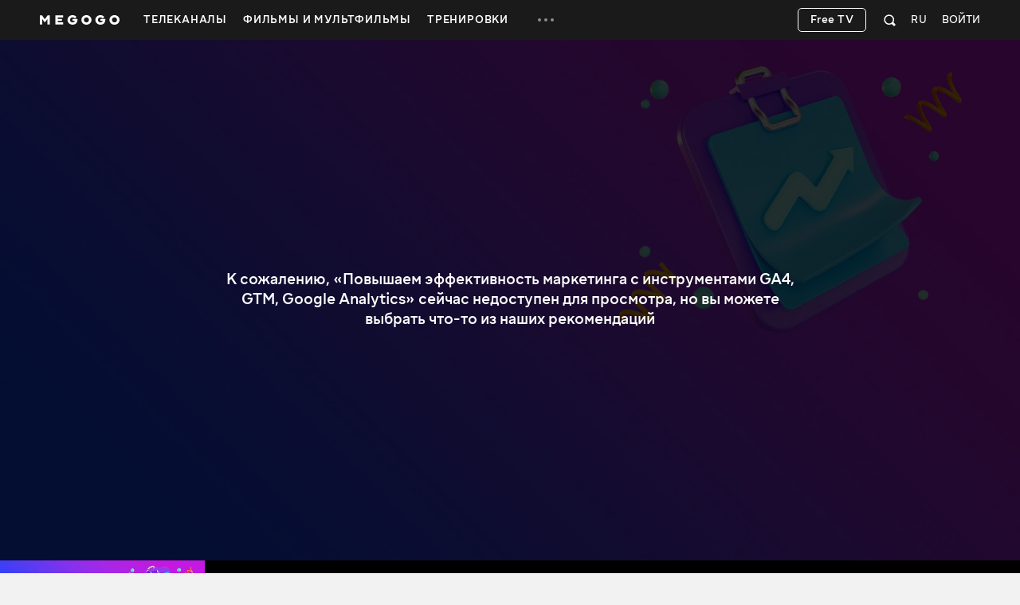

--- FILE ---
content_type: text/css
request_url: https://s1.vcdn.biz/static/225099511/mggp-desktop-skin.1a057dd8.chunk.css
body_size: 3573
content:
.Slider--SR5go{height:16px;width:100%;box-sizing:border-box;position:relative;display:flex;align-items:center}.big_skin .Slider--SR5go{height:20px}.big_skin .Slider--SR5go .Slider__Track--iSlna{height:6px}.big_skin .Slider--SR5go .Slider__DotLabel--ZnVZT{height:6px;width:6px}.Slider_Type_Seekbar--sET9W{height:16px}.Slider_Type_Seekbar--sET9W .Slider__BG--ow5cn{background-color:hsla(0,0%,100%,.3)}.Slider_Type_Seekbar--sET9W .Slider__MainTrack--K4pZQ{background-color:#22c3b1}.Slider_Type_Seekbar--sET9W .Slider__Thumb--BXUvF{background-color:#fff;width:16px;height:16px}.Slider_Type_Seekbar--sET9W .Slider__Track--iSlna{border-radius:1px}.big_skin .Slider_Type_Seekbar--sET9W{height:20px}.big_skin .Slider_Type_Seekbar--sET9W .Slider__Thumb--BXUvF{width:20px;height:20px}.big_skin .Slider_Type_Seekbar--sET9W .Slider__Track--iSlna{border-radius:2px}.Slider_Type_VolumeBar--bs9hz{height:8px}.Slider_Type_VolumeBar--bs9hz .Slider__BG--ow5cn{background-color:hsla(0,0%,100%,.2)}.Slider_Type_VolumeBar--bs9hz .Slider__MainTrack--K4pZQ{background-color:#fff}.Slider_Type_VolumeBar--bs9hz .Slider__Thumb--BXUvF{background-color:#fff;width:8px;height:8px}.Slider_Type_VolumeBar--bs9hz .Slider__Track--iSlna{border-radius:2px}.big_skin .Slider_Type_VolumeBar--bs9hz{height:12px}.big_skin .Slider_Type_VolumeBar--bs9hz .Slider__Thumb--BXUvF{width:12px;height:12px}.big_skin .Slider_Type_VolumeBar--bs9hz .Slider__Track--iSlna{border-radius:3px}.Slider__Track--iSlna{position:absolute;left:0;border-radius:1px;height:4px}.Slider__BG--ow5cn{width:100%}.Slider__SecondaryTrack--KTQJg{background:hsla(0,0%,100%,.5);transition:width 150ms ease-in-out}.Slider__MainTrack_WithTransition--ccNq8{transition:width 150ms ease-in-out}.Slider__GestureArea--w2V2n{position:absolute;left:0;width:100%;cursor:pointer;height:24px}.Slider__GestureArea_IsDisabled--qB6PI{cursor:default}.Slider__Thumb--BXUvF{border-radius:50%;position:absolute;background-color:#fff;transform-origin:center;transition:transform 150ms ease-in-out}.Slider__Thumb_WithTransition--TGNTb{transition:transform 150ms ease-in-out,left 150ms ease-in-out}.Slider__Thumb_Dynamic--KVQlY{transform:scale(0)}.Slider__Thumb_Dynamic_Hover--GWYKw{transform:scale(1)}.Slider__DotLabel--ZnVZT{height:4px;width:3px;background-color:hsla(0,0%,100%,.5);position:absolute}
.SeekBar--YV_UZ{position:relative;width:100%}.Thumbnail--RqJTO{position:absolute;bottom:54px;left:0;pointer-events:none;transition:opacity 150ms ease-in-out;opacity:0}.big_skin .Thumbnail--RqJTO{bottom:59px}.big_skin .Thumbnail--RqJTO .Thumbnail__Img--UJHOs{width:320px;height:180px}.Thumbnail_IsVisible--rpy3Q{opacity:1}.Thumbnail__Img--UJHOs{width:240px;height:135px;border-radius:10px;overflow:hidden;transition:width 150ms ease-in-out}.Thumbnail__Img_Hidden--pql2C{width:0}.Thumbnail__Img__Wrapper--SxZMW{display:flex;height:100%}.Thumbnail__Img__Wrapper--SxZMW>img{height:100%}.SeekTime--PPmVD{color:#fff;font-size:14px;line-height:18px;font-weight:500;font-feature-settings:"tnum";font-variant-numeric:tabular-nums;position:absolute;bottom:26px;left:0;pointer-events:none;transition:opacity 150ms ease-in-out;opacity:0}.big_skin .SeekTime--PPmVD{font-size:16px;line-height:20px;bottom:29px}.SeekTime_IsVisible--drj_r{opacity:1}
.IconButton--Bxjo0{position:relative;padding:12px;background:rgba(0,0,0,0);flex-shrink:0;align-self:center;box-sizing:border-box;border:none;border-radius:50%;transition:background 150ms ease-in-out}@media(hover: hover){.IconButton--Bxjo0{cursor:pointer}}.IconButton--Bxjo0>svg:first-child{width:24px;height:24px}.big_skin .IconButton--Bxjo0{padding:14px}.big_skin .IconButton--Bxjo0>svg:first-child{width:36px;height:36px}.IconButton_Hover--q_GN7{background-color:hsla(0,0%,100%,.2)}.IconButton__LockIcon--oroYX{position:absolute;bottom:5px;right:0px}.ButtonTooltip--EL957{pointer-events:none;position:absolute;font-size:11px;line-height:12px;font-weight:500;color:#fff;white-space:nowrap;margin-top:4px;top:100%;left:50%;transform:translateX(-50%);opacity:0;transition:opacity 150ms ease-in-out}.ButtonTooltip_IsVisible--rwHWT{opacity:1}.big_skin .ButtonTooltip--EL957{font-size:14px;line-height:18px;margin-top:6px}
.SettingsButton--R5UbY{position:relative;align-self:center}.Settings--HsW4H{position:absolute;bottom:calc(100% + 16px);left:50%;transform:translateX(-50%);border-radius:10px;background-color:#191919;font-size:16px;line-height:20px;font-weight:450;overflow:hidden;opacity:0;transition:opacity 150ms ease-in-out,left 150ms ease-in-out,width 150ms ease-in-out,height 150ms ease-in-out}.Settings_IsVisible--xKvXf{opacity:1}.Settings__Delineator--HtQ2d{width:100%;margin-top:8px;height:1px;flex-shrink:0;border-radius:.5px;background-color:hsla(0,0%,100%,.5)}.Settings__Delineator_ForInteractive--v5Pvi{margin:8px 0}.Settings__SectionsWrapper--le3Ro{padding:8px;display:flex;flex-direction:column;transition:opacity 150ms ease-in-out,transform 150ms ease-in-out;position:absolute;top:0;left:0}.Settings__SectionsWrapper_Hidden--tbyK0{opacity:0;pointer-events:none}.Settings__ListWrapper--jjmIk{opacity:0;top:0;left:0;position:absolute;transition:opacity 150ms ease-in-out,transform 150ms ease-in-out}.Settings__ListWrapper_Visible--SX___{opacity:1}@keyframes list-wrapper-in--s_Hgz{from{transform:translateX(100%)}to{transform:translateX(0%)}}.SettingsSection--FyXZf{box-sizing:border-box;min-width:304px;display:flex;justify-content:space-between;align-items:center;gap:8px;border-radius:6px;padding:0 16px;height:48px;transition:background 150ms ease-in-out,color 150ms ease-in-out;cursor:pointer}.SettingsSection--FyXZf svg{transition:fill 150ms ease-in-out}.SettingsSection--FyXZf:hover{background-color:#333}.SettingsSection--FyXZf:hover .SettingsSection__Value--Jn7Ed{color:#f30}.SettingsSection__Label--oJa_Y{color:#fff}.SettingsSection__Value--Jn7Ed{text-align:right;color:#a6a6a6;transition:color 150ms ease-in-out}.SettingsValueList--Lwpdf{padding:8px;min-width:320px;display:flex;flex-direction:column;color:#fff;white-space:nowrap;max-height:100%}.SettingsValueList__Scroller--rqUi9{padding-top:8px;overflow:auto;overscroll-behavior:contain;scrollbar-width:thin;scrollbar-color:hsla(0,0%,100%,.5) rgba(0,0,0,0)}.SettingsValueList__Scroller--rqUi9::-webkit-scrollbar-track{background-color:rgba(0,0,0,0)}.SettingsValueList__Scroller--rqUi9::-webkit-scrollbar{width:3px;height:6px;background-color:rgba(0,0,0,0)}.SettingsValueList__Scroller--rqUi9::-webkit-scrollbar-thumb{background-color:hsla(0,0%,100%,.5)}.SettingsValueList__Item--pKpHo{border-radius:6px;padding:0 16px;height:48px;display:flex;justify-content:space-between;align-items:center;gap:20px;line-height:20px;transition:background 150ms ease-in-out,color 150ms ease-in-out;cursor:pointer}.SettingsValueList__Item--pKpHo svg{transition:fill 150ms ease-in-out}.SettingsValueList__Item--pKpHo:hover{background-color:#333;color:#f30}.SettingsValueList__Item--pKpHo:hover svg{fill:#f30}.SettingsValueList__Item_Enabled--KiONE{color:#f60}.SettingsValueList__Item_Enabled--KiONE svg{fill:#f60}.SettingsValueList__Item__LabelContainer--mG_lA{display:flex;flex-direction:column}.SettingsValueList__Item__ExtraLabel--Xyvjb{color:#999;font-size:12px;line-height:16px}.SettingsValueList__Back--ye47Q{border-radius:6px;padding:14px 16px 14px 12px;display:flex;align-items:center;gap:8px;transition:background 150ms ease-in-out,color 150ms ease-in-out;cursor:pointer}.SettingsValueList__Back--ye47Q svg{transition:fill 150ms ease-in-out}.SettingsValueList__Back--ye47Q:hover{background-color:#333;color:#f30}.SettingsValueList__Back--ye47Q:hover svg{fill:#f30}.InteractiveSection--SFL2D{border-radius:6px;padding:0 16px;height:48px;display:flex;align-items:center;box-sizing:border-box;min-width:304px;color:#fff;transition:background 150ms ease-in-out,color 150ms ease-in-out;cursor:pointer}.InteractiveSection--SFL2D svg{transition:fill 150ms ease-in-out}.InteractiveSection--SFL2D:hover{background-color:#333}
.TVProgramButton--Yj0Tw{display:flex;gap:8px;align-items:center;padding:12px 16px 12px 12px;color:#fff;font-weight:500;font-size:16px;line-height:20px;border-radius:24px;transition:background 150ms ease-in-out}@media(hover: hover){.TVProgramButton--Yj0Tw{cursor:pointer}}.TVProgramButton--Yj0Tw>svg{width:24px;height:24px}.big_skin .TVProgramButton--Yj0Tw{gap:12px;padding:14px 20px 14px 14px;font-size:20px;line-height:24px;border-radius:32px}.big_skin .TVProgramButton--Yj0Tw>svg{width:36px;height:36px}.TVProgramButton_Hover--cJaTY{background-color:hsla(0,0%,100%,.2)}
.VolumeButton--gHSKI{position:relative;display:flex;align-items:center;gap:12px;padding-right:16px;background:rgba(0,0,0,0);width:48px;box-sizing:border-box;border:none;border-radius:24px;transition:background 150ms ease-in-out,width 150ms ease-in-out}.big_skin .VolumeButton--gHSKI{border-radius:32px;padding-right:20px;width:64px}.big_skin .VolumeButton_Opened--l2mdd{width:212px}.big_skin .VolumeButton--gHSKI .VolumeButton__IconWrapper--Ftl7n{padding:14px 0 14px 14px}.big_skin .VolumeButton--gHSKI .VolumeButton__IconWrapper--Ftl7n>svg{width:36px;height:36px}.big_skin .VolumeButton--gHSKI .VolumeButton__SliderWrapper--pmWA2>:first-child{width:128px}.big_skin .VolumeButton--gHSKI .VolumeButton__Tooltip--PepEp{font-size:20px}.VolumeButton_Opened--l2mdd{background-color:hsla(0,0%,100%,.2);width:160px}.VolumeButton_Opened--l2mdd .VolumeButton__SliderWrapper--pmWA2{opacity:1}.VolumeButton_Opened--l2mdd .VolumeButton__Tooltip--PepEp{opacity:1}.VolumeButton__IconWrapper--Ftl7n{cursor:pointer;flex-shrink:0;padding:12px 0 12px 12px}.VolumeButton__IconWrapper--Ftl7n>svg{width:24px;height:24px}.VolumeButton__SliderWrapper--pmWA2{overflow:hidden;display:flex;align-items:center;height:24px;transition:opacity 150ms ease-in-out;opacity:0}.VolumeButton__SliderWrapper--pmWA2>:first-child{width:96px;flex-shrink:0}
.Time--UzJBO{font-size:14px;font-style:normal;font-weight:500;line-height:18px;color:#fff;font-feature-settings:"tnum";font-variant-numeric:tabular-nums}.big_skin .Time--UzJBO{font-size:16px;line-height:20px}.Time_Hidden--wTSX5{visibility:hidden;pointer-events:none}
.DesktopSkin--nnceQ{position:relative;display:flex;flex-direction:column;justify-content:space-between;height:100%;z-index:1;pointer-events:none;box-sizing:border-box}.DesktopSkin--nnceQ svg{display:block}.big_skin .DesktopSkin--nnceQ .DesktopSkin__Grad--dxO1z{height:420px}.DesktopSkin_IsHidden--eddAn{pointer-events:none}.DesktopSkin_IsHidden--eddAn .DesktopSkin__Grad--dxO1z{opacity:0}.DesktopSkin_IsHidden--eddAn .DesktopSkin__HeaderWrapper--xIBFF{transform:translateY(calc(-100% - 40px));opacity:0}.DesktopSkin_IsHidden--eddAn .DesktopSkin__FooterWrapper--g2fWl{transform:translateY(calc(100% + 40px));opacity:0}.big_skin .DesktopSkin_IsHidden--eddAn .DesktopSkin__HeaderWrapper--xIBFF{transform:translateY(calc(-100% - 60px))}.big_skin .DesktopSkin_IsHidden--eddAn .DesktopSkin__FooterWrapper--g2fWl{transform:translateY(calc(100% + 60px))}.DesktopSkin__HeaderWrapper--xIBFF{transition:transform 200ms ease-in-out,opacity 200ms ease-in-out}.DesktopSkin__FooterWrapper--g2fWl{transition:transform 200ms ease-in-out,opacity 200ms ease-in-out}.DesktopSkin__Grad--dxO1z{position:absolute;height:280px;width:100%;left:0;z-index:-1;transition:opacity 150ms ease-in-out}.DesktopSkin__Grad_Top--Zqjwm{top:0;background:linear-gradient(180deg, #000 0%, rgba(0, 0, 0, 0) 100%);opacity:.7}.DesktopSkin__Grad_Bottom--rNgsO{bottom:0;background:linear-gradient(0deg, #000 0%, rgba(0, 0, 0, 0) 100%);opacity:.8}.DesktopSkin__Grad_IsSeeking--_NHqO{opacity:0}.DesktopSkin__SeekingRect--_JldD{position:absolute;height:100%;width:100%;top:0;left:0;z-index:-1;pointer-events:none;opacity:0;background-color:#000;transition:opacity 150ms ease-in-out}.DesktopSkin__SeekingRect_IsSeeking--oZ2vx{opacity:.5}.DesktopSkin__BigUglyPauseIconWrapper--EfCHB{position:absolute;width:100%;height:100%;top:0;left:0;display:flex;justify-content:center;align-items:center;pointer-events:none}.DesktopSkin__BigUglyPauseIconWrapper--EfCHB>svg{width:72px;height:72px}.big_skin .DesktopSkin__BigUglyPauseIconWrapper--EfCHB>svg{width:96px;height:96px}.DesktopFooter--j3YT5{pointer-events:all;display:flex;flex-direction:column;gap:24px;padding:0 40px 40px 40px}.big_skin .DesktopFooter--j3YT5{padding:0 60px 60px 60px}.big_skin .DesktopFooter--j3YT5 .DesktopFooter__SeekbarWrapper--_Esdl{gap:9px}.big_skin .DesktopFooter--j3YT5 .DesktopFooter__ButtonsWrapper__Container--roz7D{gap:24px}.DesktopFooter__SeekbarWrapper--_Esdl{display:flex;flex-direction:column;gap:4px;align-items:flex-end}.DesktopFooter__ButtonsWrapper--akYsh{display:grid;grid-template-columns:1fr 1fr 1fr;transition:opacity 150ms ease-in-out}.DesktopFooter__ButtonsWrapper--akYsh>:nth-child(1){justify-self:start}.DesktopFooter__ButtonsWrapper--akYsh>:nth-child(2){justify-self:center}.DesktopFooter__ButtonsWrapper--akYsh>:nth-child(3){justify-self:end}.DesktopFooter__ButtonsWrapper_IsSeeking--KQZsy{opacity:0}.DesktopFooter__ButtonsWrapper__Container--roz7D{display:flex;gap:16px}.DesktopFooter__VolumeButtonWrapper--gkQkP{width:48px;height:48px;position:relative;align-self:center}.DesktopFooter__VolumeButtonWrapper--gkQkP>*{position:absolute}.big_skin .DesktopFooter__VolumeButtonWrapper--gkQkP{width:64px;height:64px}.DesktopHeader--KeQFP{pointer-events:all;display:flex;gap:40px;align-items:flex-start;transition:opacity 150ms ease-in-out;padding:40px 40px 0 40px}.big_skin .DesktopHeader--KeQFP{gap:60px;padding:60px 60px 0 60px}.DesktopHeader_IsSeeking--OnXE5{opacity:0}.DesktopHeader__MetaContainer--_398O{flex-grow:1}.DesktopHeader__ButtonsContainer--cBffd{display:flex;gap:16px}.big_skin .DesktopHeader__ButtonsContainer--cBffd{gap:24px}.TVSmallModeSkin--lMiaY{height:100%;position:relative;z-index:1}@media(hover: hover){.TVSmallModeSkin--lMiaY{cursor:pointer}}.TVSmallModeSkin__PseudoButton--RLV6O{display:flex;align-items:center;justify-content:center;padding:0 16px;min-width:160px;height:36px;border-radius:6px;background-color:hsla(0,0%,100%,.2);font-size:14px;line-height:20px;font-weight:500;color:#fff;transition:background 150ms ease-in-out,color 150ms ease-in-out}.TVSmallModeSkin__PseudoButton_Hover--BbGev{background-color:#fff;color:#000}.TVSmallModeSkin__PseudoButtonContainer--iERat{display:flex;flex-direction:column;justify-content:flex-end;align-items:center;position:absolute;padding:24px 16px;bottom:0;left:0%;width:100%;height:96px;box-sizing:border-box;pointer-events:none;background:linear-gradient(180deg, rgba(0, 0, 0, 0) 0%, rgba(0, 0, 0, 0.5) 100%)}.TVSmallModeSkin__Overlay--NMC9E{width:100%;height:100%;background-color:rgba(0,0,0,.7);display:flex;align-items:center;justify-content:center;transition:opacity 150ms ease-in-out;cursor:pointer}.TVSmallModeSkin__Overlay_IsHidden--PPQnm{opacity:0;pointer-events:none}
.TitleContainer--AqDnJ{display:flex;flex-direction:column}.Title--Flrn2{position:relative;color:#fff;font-weight:450}.Title_Size_Big--avBT_{font-size:32px;line-height:40px}.big_skin .Title_Size_Big--avBT_{font-size:40px;line-height:48px}.Title_Size_Small--yZzNC{font-size:24px;line-height:32px;display:-webkit-box;-webkit-box-orient:vertical;-webkit-line-clamp:3;line-clamp:3;overflow:hidden;text-overflow:ellipsis}.big_skin .Title_Size_Small--yZzNC{font-size:32px;line-height:40px}.Title__Measurer--WbrYc{position:absolute;top:0;left:0;visibility:hidden;pointer-events:none}.Title__SecondaryTitle--sJcCb{margin-top:16px;font-size:20px;line-height:24px;display:flex;gap:8px;align-items:center}.big_skin .Title__SecondaryTitle--sJcCb{font-size:24px;line-height:32px}.TVDescription--tFL9H{margin-top:24px;display:flex;gap:16px;align-items:center}.big_skin .TVDescription--tFL9H .TVDescription__Logo--Nvtgj{width:96px;height:96px}.big_skin .TVDescription--tFL9H .TVDescription__ChannelTitle--rzMZc{font-size:24px;line-height:32px}.big_skin .TVDescription--tFL9H .TVDescription__ProgramDesc--u677o{font-size:24px;gap:16px}.TVDescription__Logo--Nvtgj{width:64px;height:64px;border-radius:10px}.TVDescription__InfoContainer--kwevv{display:flex;flex-direction:column;gap:4px;color:#fff;font-weight:450}.TVDescription__ChannelTitle--rzMZc{font-size:20px;line-height:24px}.TVDescription__ProgramDesc--u677o{font-size:20px;display:flex;align-items:center;gap:8px;text-transform:lowercase}.AirStateLabel--lCTSl{padding:0 8px;height:21px;box-sizing:border-box;border:solid 1px #595959;border-radius:4px;background-color:#000;color:#fff;font-size:14px;font-weight:600;display:flex;align-items:center;gap:7px;text-transform:uppercase;white-space:nowrap}.big_skin .AirStateLabel--lCTSl{padding:0 10px;height:32px;font-size:22px;gap:9px;border-radius:8px;border-width:2px}.big_skin .AirStateLabel--lCTSl .AirStateLabel__Dot--GoXEg{width:14px;height:14px}.AirStateLabel__Dot--GoXEg{width:8px;height:8px;border-radius:50%;background-color:#ff3d3d}

/*# sourceMappingURL=mggp-desktop-skin.1a057dd8.chunk.css.map*/